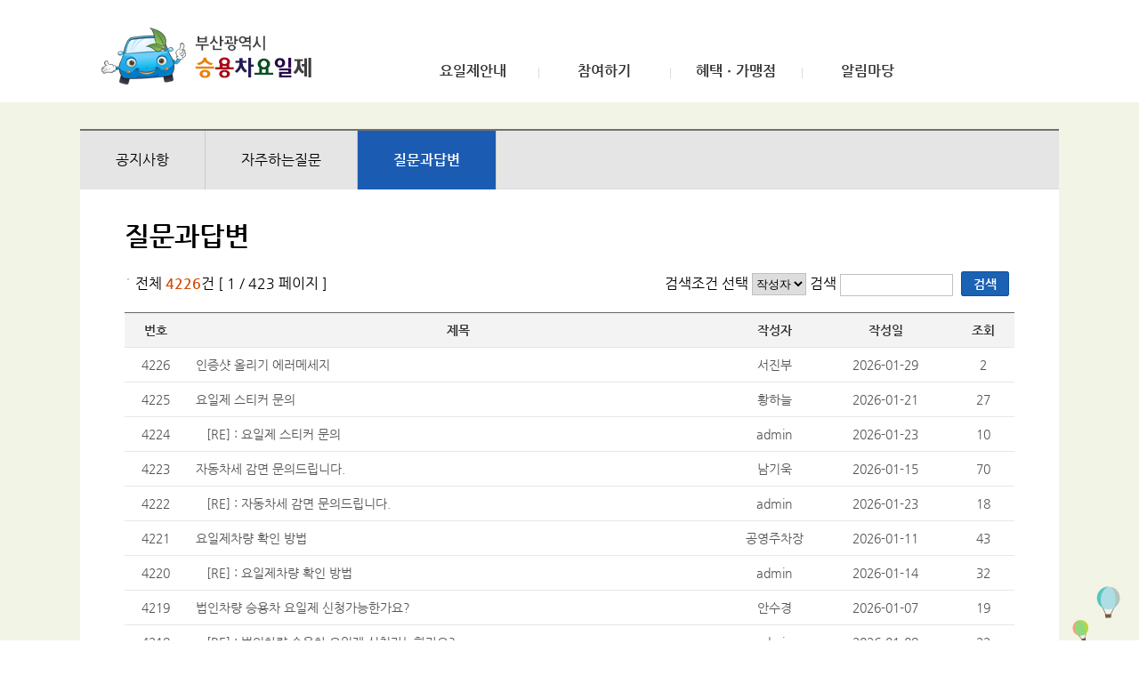

--- FILE ---
content_type: text/html;charset=EUC-KR
request_url: https://green-driving.busan.go.kr/com/sub0403.do;jsessionid=a9ydRrx7K9a9VIA6qICS6v607ROYNqmdSzCTJL00lUKuVz7hzs32D8UD5PYVkcro.its-car_servlet_engine4
body_size: 35494
content:








		






<!DOCTYPE html PUBLIC "-//W3C//DTD XHTML 1.0 Transitional//EN" "http://www.w3.org/TR/xhtml1/DTD/xhtml1-transitional.dtd">
<html lang="ko" xml:lang="ko" xmlns="http://www.w3.org/1999/xhtml">
	<head>
		<meta charset="EUC-KR" />
		
		<!--  <title>부산광역시 승용차요일제</title>-->
		<meta name="Keywords" content="승용차요일제" />
		<meta name="title" content="대중교통 중심도시 부산" />
		<meta name="description" content="저도 일주일에 하루는 쉬고 싶어요~" />
		<meta name="author" content="부산광역시" />      
		<meta property="og:url"         content="http://green-driving.busan.go.kr/" />
		<meta property="og:title"       content="승용차요일제" />
		<meta property="og:description" content="저도 일주일에 하루는 쉬고 싶어요~" />
		<meta property="og:image"       content="http://green-driving.busan.go.kr/" />
		
		<meta http-equiv="X-UA-Compatible" content="IE=edge,chrome=1" />
		<meta http-equiv="Content-Type" content="text/html; charset=EUC-KR " />
		<meta name="viewport" content="width=100%, user-scalable=no, initial-scale=1.0, maximum-scale=1.0, minimum-scale=1.0"/>
		
		<link type="text/css" rel="stylesheet" href="/css/egovframework/base.css;jsessionid=nqZfzy8xNpVPPhWdZMJQWA3dNC6qbRyz1MfMpUjmfEMcTaP0t5BAKLHzlNsVYL00.its-car_servlet_engine4" />
		<script src="/js/jquery-1.11.1.min.js;jsessionid=nqZfzy8xNpVPPhWdZMJQWA3dNC6qbRyz1MfMpUjmfEMcTaP0t5BAKLHzlNsVYL00.its-car_servlet_engine4" ></script>
		
		<link rel="stylesheet" type="text/css" media="all" href="/css/egovframework/screen_pc1.css;jsessionid=nqZfzy8xNpVPPhWdZMJQWA3dNC6qbRyz1MfMpUjmfEMcTaP0t5BAKLHzlNsVYL00.its-car_servlet_engine4" />    
		<link rel="stylesheet" type="text/css" media="screen and (max-width:630px)" href="/css/egovframework/screen_mobile1.css;jsessionid=nqZfzy8xNpVPPhWdZMJQWA3dNC6qbRyz1MfMpUjmfEMcTaP0t5BAKLHzlNsVYL00.its-car_servlet_engine4" />
		<link rel="stylesheet" type="text/css" media="screen and (max-width:1100px) and (min-width:631px)" href="/css/egovframework/screen_pad1.css;jsessionid=nqZfzy8xNpVPPhWdZMJQWA3dNC6qbRyz1MfMpUjmfEMcTaP0t5BAKLHzlNsVYL00.its-car_servlet_engine4" />
			
		<script type="text/javascript" src="/js/jquery.form.js;jsessionid=nqZfzy8xNpVPPhWdZMJQWA3dNC6qbRyz1MfMpUjmfEMcTaP0t5BAKLHzlNsVYL00.its-car_servlet_engine4"></script>	
		<script type="text/javascript" src="/js/ui.js;jsessionid=nqZfzy8xNpVPPhWdZMJQWA3dNC6qbRyz1MfMpUjmfEMcTaP0t5BAKLHzlNsVYL00.its-car_servlet_engine4" ></script>


		<script language="javascript" type="text/javascript">
			$("#document").ready(function(){
				redirectPage();
			});
			
			function redirectPage()
			{
				var connectName = "null";
				if(connectName == "null")
				{														
					/* 테스트용 비활성화 if(window.location.protocol == "http:") {
						window.location.protocol = "https:";
					} */
				} 
				
			}
			
			function logout()
			{
				alert("LOG OUT");
				document.location.href = "/com/logout.do;jsessionid=nqZfzy8xNpVPPhWdZMJQWA3dNC6qbRyz1MfMpUjmfEMcTaP0t5BAKLHzlNsVYL00.its-car_servlet_engine4";
			}
			
			(function(i,s,o,g,r,a,m){i['GoogleAnalyticsObject']=r;i[r]=i[r]||function(){

			      (i[r].q=i[r].q||[]).push(arguments)},i[r].l=1*new Date();a=s.createElement(o),

			      m=s.getElementsByTagName(o)[0];a.async=1;a.src=g;m.parentNode.insertBefore(a,m)

			      })(window,document,'script','//www.google-analytics.com/analytics.js','ga');

			 

			      ga('create', 'UA-166335282-2', 'auto');

			      ga('send', 'pageview');
				  
				  if(window.location == 'https://green-driving.busan.go.kr/com/logout.do'){
					  window.location.href='https://green-driving.busan.go.kr/com/egovMain.do';
				  }

		</script>
	</head>
		<body>
			<div style="padding:5px;">
			<a href="#contents-box" class="contentsLink">본문 바로가기</a>
			</div>
			<div id="wrapper">
				<!-- 부산광역시 승용차요일제 로고 및 타이틀 시작 -->
				<div class="hearder">
					<div class="munes">
						<h1><a href="/com/egovMain.do;jsessionid=nqZfzy8xNpVPPhWdZMJQWA3dNC6qbRyz1MfMpUjmfEMcTaP0t5BAKLHzlNsVYL00.its-car_servlet_engine4" title = "부산광역시 승용차요일제 홈페이지로 이동">부산광역시 승용차요일제</a></h1>
						<nav>
							<h1 class="hidden">Navigation</h1>	
							
							
							
							<ul class="navigation">
								
								<li>
									<a href="/com/sub0101.do;jsessionid=nqZfzy8xNpVPPhWdZMJQWA3dNC6qbRyz1MfMpUjmfEMcTaP0t5BAKLHzlNsVYL00.its-car_servlet_engine4" class="profile">요일제안내</a>
									<ul class="sub2">
										<li><a href="/com/sub0101.do;jsessionid=nqZfzy8xNpVPPhWdZMJQWA3dNC6qbRyz1MfMpUjmfEMcTaP0t5BAKLHzlNsVYL00.its-car_servlet_engine4" class="profile00">요일제란?</a></li>
										<li><a href="/com/sub0102.do;jsessionid=nqZfzy8xNpVPPhWdZMJQWA3dNC6qbRyz1MfMpUjmfEMcTaP0t5BAKLHzlNsVYL00.its-car_servlet_engine4" class="profile01">승용차요일제 필요성</a></li>
										<li><a href="/com/sub0103.do;jsessionid=nqZfzy8xNpVPPhWdZMJQWA3dNC6qbRyz1MfMpUjmfEMcTaP0t5BAKLHzlNsVYL00.its-car_servlet_engine4" class="profile02">승용차요일제 효과</a></li>
										<li><a href="/com/sub0104.do;jsessionid=nqZfzy8xNpVPPhWdZMJQWA3dNC6qbRyz1MfMpUjmfEMcTaP0t5BAKLHzlNsVYL00.its-car_servlet_engine4" class="profile03">관련문의처</a></li>
									</ul>
								</li>
								<li>
									<a href="/com/sub0201.do;jsessionid=nqZfzy8xNpVPPhWdZMJQWA3dNC6qbRyz1MfMpUjmfEMcTaP0t5BAKLHzlNsVYL00.its-car_servlet_engine4" class="Participation">참여하기</a>
									<ul class="sub2">
										<li><a href="/com/sub0201.do;jsessionid=nqZfzy8xNpVPPhWdZMJQWA3dNC6qbRyz1MfMpUjmfEMcTaP0t5BAKLHzlNsVYL00.its-car_servlet_engine4" class="apply">요일제신청하기</a></li>
										<li><a href="/com/sub0202.do;jsessionid=nqZfzy8xNpVPPhWdZMJQWA3dNC6qbRyz1MfMpUjmfEMcTaP0t5BAKLHzlNsVYL00.its-car_servlet_engine4" class="lookup">나의 요일제 조회</a></li>
										<li><a href="/com/sub0203_help.do;jsessionid=nqZfzy8xNpVPPhWdZMJQWA3dNC6qbRyz1MfMpUjmfEMcTaP0t5BAKLHzlNsVYL00.its-car_servlet_engine4" class="reservation">인증샷 등록방법</a></li>
										<li><a href="/com/sub0203.do;jsessionid=nqZfzy8xNpVPPhWdZMJQWA3dNC6qbRyz1MfMpUjmfEMcTaP0t5BAKLHzlNsVYL00.its-car_servlet_engine4" class="reservation">인증샷 올리기</a></li>
										<li><a href="/com/sub0204.do;jsessionid=nqZfzy8xNpVPPhWdZMJQWA3dNC6qbRyz1MfMpUjmfEMcTaP0t5BAKLHzlNsVYL00.its-car_servlet_engine4" class="secession">요일제탈퇴</a></li>
									<!--	<li><a href="/com/sub0205.do;jsessionid=nqZfzy8xNpVPPhWdZMJQWA3dNC6qbRyz1MfMpUjmfEMcTaP0t5BAKLHzlNsVYL00.its-car_servlet_engine4" class="secession1">요일제확인</a></li> -->
									</ul>
								</li>	
								<li><a href="/com/sub0301.do;jsessionid=nqZfzy8xNpVPPhWdZMJQWA3dNC6qbRyz1MfMpUjmfEMcTaP0t5BAKLHzlNsVYL00.its-car_servlet_engine4" class="benefits">혜택ㆍ가맹점</a>
									<ul class="sub2">
										<li><a href="/com/sub0301.do;jsessionid=nqZfzy8xNpVPPhWdZMJQWA3dNC6qbRyz1MfMpUjmfEMcTaP0t5BAKLHzlNsVYL00.its-car_servlet_engine4" class="Public">공공기관 혜택</a></li>
										<li style="display:none;"><a href="/com/sub0302.do;jsessionid=nqZfzy8xNpVPPhWdZMJQWA3dNC6qbRyz1MfMpUjmfEMcTaP0t5BAKLHzlNsVYL00.its-car_servlet_engine4" class="private">민관기관 혜택</a></li>
										<li><a href="/com/sub0303.do;jsessionid=nqZfzy8xNpVPPhWdZMJQWA3dNC6qbRyz1MfMpUjmfEMcTaP0t5BAKLHzlNsVYL00.its-car_servlet_engine4" class="private">할인가맹점</a></li>
										<li><a href="/com/sub0304_step5.do;jsessionid=nqZfzy8xNpVPPhWdZMJQWA3dNC6qbRyz1MfMpUjmfEMcTaP0t5BAKLHzlNsVYL00.its-car_servlet_engine4" class="Sale">할인가맹점 신청하기</a></li>
										<li><a href="/com/sub0305.do;jsessionid=nqZfzy8xNpVPPhWdZMJQWA3dNC6qbRyz1MfMpUjmfEMcTaP0t5BAKLHzlNsVYL00.its-car_servlet_engine4" class="Taxes">세금감면 시뮬레이션</a></li>
									</ul>
								</li>
								<li><a href="/com/sub0401.do;jsessionid=nqZfzy8xNpVPPhWdZMJQWA3dNC6qbRyz1MfMpUjmfEMcTaP0t5BAKLHzlNsVYL00.its-car_servlet_engine4" class="news">알림마당</a>
									<ul class="sub2">
										<li><a href="/com/sub0401.do;jsessionid=nqZfzy8xNpVPPhWdZMJQWA3dNC6qbRyz1MfMpUjmfEMcTaP0t5BAKLHzlNsVYL00.its-car_servlet_engine4" class="notice">공지사항</a></li>
										<li><a href="/com/sub0402.do;jsessionid=nqZfzy8xNpVPPhWdZMJQWA3dNC6qbRyz1MfMpUjmfEMcTaP0t5BAKLHzlNsVYL00.its-car_servlet_engine4" class="faq">자주하는질문</a></li>
										<li><a href="/com/sub0403.do;jsessionid=nqZfzy8xNpVPPhWdZMJQWA3dNC6qbRyz1MfMpUjmfEMcTaP0t5BAKLHzlNsVYL00.its-car_servlet_engine4" class="qna">질문과답변</a></li>
									</ul>
								</li>
							</ul>							
						</nav>
					</div>
				</div>
			
				<!-- -->
				<div id="header">
					<div class="header-pad">
						<h1 class="logo">
							<a href="/com/egovMain.do;jsessionid=nqZfzy8xNpVPPhWdZMJQWA3dNC6qbRyz1MfMpUjmfEMcTaP0t5BAKLHzlNsVYL00.its-car_servlet_engine4">
								<img src="/images/egovframework/header/mobile_logo.png;jsessionid=nqZfzy8xNpVPPhWdZMJQWA3dNC6qbRyz1MfMpUjmfEMcTaP0t5BAKLHzlNsVYL00.its-car_servlet_engine4" alt="부산광역시 승용차요일제" class="img100" />
							</a>
						</h1>
						<a href="javascript:goCategory();" class="nav-menu">
							<img src="/images/egovframework/header/allmenu_m.png;jsessionid=nqZfzy8xNpVPPhWdZMJQWA3dNC6qbRyz1MfMpUjmfEMcTaP0t5BAKLHzlNsVYL00.its-car_servlet_engine4" alt="메뉴 전체보기" />
						</a>
					</div>	
								
					<div class="gnbArea" style="height: 100%; left: -282px;">
						<p class="closeBtn">
							<a href="javascript:hideCategory();">
								<img src="/images/egovframework/button/btn_close.png;jsessionid=nqZfzy8xNpVPPhWdZMJQWA3dNC6qbRyz1MfMpUjmfEMcTaP0t5BAKLHzlNsVYL00.its-car_servlet_engine4" alt="메뉴닫기"/>
							</a>
						</p>
						
						<ul>
							<li class="gnb1"><a href="/com/sub0101.do;jsessionid=nqZfzy8xNpVPPhWdZMJQWA3dNC6qbRyz1MfMpUjmfEMcTaP0t5BAKLHzlNsVYL00.its-car_servlet_engine4"><span>요일제안내</span></a>
								<ul class="subMenu">
									<li><a href="/com/sub0101.do;jsessionid=nqZfzy8xNpVPPhWdZMJQWA3dNC6qbRyz1MfMpUjmfEMcTaP0t5BAKLHzlNsVYL00.its-car_servlet_engine4">요일제란?</a></li>
									<li><a href="/com/sub0102.do;jsessionid=nqZfzy8xNpVPPhWdZMJQWA3dNC6qbRyz1MfMpUjmfEMcTaP0t5BAKLHzlNsVYL00.its-car_servlet_engine4">승용차요일제 필요성</a></li>						
									<li class="last"><a href="/com/sub0103.do;jsessionid=nqZfzy8xNpVPPhWdZMJQWA3dNC6qbRyz1MfMpUjmfEMcTaP0t5BAKLHzlNsVYL00.its-car_servlet_engine4">승용차요일제 효과</a></li>
									<li class="last"><a href="/com/sub0104.do;jsessionid=nqZfzy8xNpVPPhWdZMJQWA3dNC6qbRyz1MfMpUjmfEMcTaP0t5BAKLHzlNsVYL00.its-car_servlet_engine4">관련문의처</a></li>						
								</ul>
							</li>
							<li class="gnb2"><a href="/com/sub0201.do;jsessionid=nqZfzy8xNpVPPhWdZMJQWA3dNC6qbRyz1MfMpUjmfEMcTaP0t5BAKLHzlNsVYL00.its-car_servlet_engine4"><span>참여하기</span></a>
								<ul class="subMenu">
									<li><a href="/com/sub0201.do;jsessionid=nqZfzy8xNpVPPhWdZMJQWA3dNC6qbRyz1MfMpUjmfEMcTaP0t5BAKLHzlNsVYL00.its-car_servlet_engine4">요일제신청하기</a></li>
									<li><a href="/com/sub0202.do;jsessionid=nqZfzy8xNpVPPhWdZMJQWA3dNC6qbRyz1MfMpUjmfEMcTaP0t5BAKLHzlNsVYL00.its-car_servlet_engine4">나의 요일제 조회</a></li>
									<li class="last"><a href="/com/sub0203.do;jsessionid=nqZfzy8xNpVPPhWdZMJQWA3dNC6qbRyz1MfMpUjmfEMcTaP0t5BAKLHzlNsVYL00.its-car_servlet_engine4">인증샷올리기</a></li>						
									<li class="last"><a href="/com/sub0204.do;jsessionid=nqZfzy8xNpVPPhWdZMJQWA3dNC6qbRyz1MfMpUjmfEMcTaP0t5BAKLHzlNsVYL00.its-car_servlet_engine4">요일제탈퇴</a></li>
									<!--<li class="last"><a href="/com/sub0205.do;jsessionid=nqZfzy8xNpVPPhWdZMJQWA3dNC6qbRyz1MfMpUjmfEMcTaP0t5BAKLHzlNsVYL00.its-car_servlet_engine4">요일제확인</a></li>-->
								</ul>
							</li>
							<li class="gnb3"><a href="/com/sub0301.do;jsessionid=nqZfzy8xNpVPPhWdZMJQWA3dNC6qbRyz1MfMpUjmfEMcTaP0t5BAKLHzlNsVYL00.its-car_servlet_engine4"><span>혜택ㆍ가맹점</span></a>
								<ul class="subMenu">
									<li><a href="/com/sub0301.do;jsessionid=nqZfzy8xNpVPPhWdZMJQWA3dNC6qbRyz1MfMpUjmfEMcTaP0t5BAKLHzlNsVYL00.its-car_servlet_engine4">공공기관 혜택</a></li>
									<li style="display:none;"><a href="/com/sub0302.do;jsessionid=nqZfzy8xNpVPPhWdZMJQWA3dNC6qbRyz1MfMpUjmfEMcTaP0t5BAKLHzlNsVYL00.its-car_servlet_engine4">민관기관 혜택</a></li>
									<li><a href="/com/sub0303.do;jsessionid=nqZfzy8xNpVPPhWdZMJQWA3dNC6qbRyz1MfMpUjmfEMcTaP0t5BAKLHzlNsVYL00.its-car_servlet_engine4">할인가맹점</a></li>
									<li><a href="/com/sub0304_step5.do;jsessionid=nqZfzy8xNpVPPhWdZMJQWA3dNC6qbRyz1MfMpUjmfEMcTaP0t5BAKLHzlNsVYL00.its-car_servlet_engine4">할인가맹점 신청하기</a></li>
									<li class="last"><a href="/com/sub0305_2.do;jsessionid=nqZfzy8xNpVPPhWdZMJQWA3dNC6qbRyz1MfMpUjmfEMcTaP0t5BAKLHzlNsVYL00.its-car_servlet_engine4">세금감면 시뮬레이션</a></li>
								</ul>
							</li>
							<li class="gnb4"><a href="/com/sub0401.do;jsessionid=nqZfzy8xNpVPPhWdZMJQWA3dNC6qbRyz1MfMpUjmfEMcTaP0t5BAKLHzlNsVYL00.its-car_servlet_engine4"><span>알림마당</span></a>
								<ul class="subMenu">
									<li><a href="/com/sub0401.do;jsessionid=nqZfzy8xNpVPPhWdZMJQWA3dNC6qbRyz1MfMpUjmfEMcTaP0t5BAKLHzlNsVYL00.its-car_servlet_engine4">공지사항</a></li>
									<li><a			 href="/com/sub0402.do;jsessionid=nqZfzy8xNpVPPhWdZMJQWA3dNC6qbRyz1MfMpUjmfEMcTaP0t5BAKLHzlNsVYL00.its-car_servlet_engine4">자주하는질문</a></li>
								</ul>
							</li>				
						</ul>
					</div>				
				</div>
			
				<script language="javascript" type="text/javascript">
					$(".profile").parent("li").mouseover(function(){ 
						$(".navigation > li > .sub2").css({ "position":"absolute", "top":"-999em", "left":"-9999em", "margin-top":"6px", "display":"block", "background-color":"#fff", "border-left":"1px solid #ddd", "border-right":"1px solid #ddd", "border-bottom":"1px solid #ddd" });
						$(".profile + .sub2").css({ "top":"60px", "left":"0px", "right":"0px" });
					});
					
					$(".Participation").parent("li").mouseover(function(){
						$(".navigation > li > .sub2").css({ "position":"absolute", "top":"-999em", "left":"-9999em", "margin-top":"6px", "display":"block", "background-color":"#fff", "border-left":"1px solid #ddd", "border-right":"1px solid #ddd", "border-bottom":"1px solid #ddd" });
						$(".Participation + .sub2").css({ "top":"60px", "left":"0px", "right":"0px" });
					});
					
					
					$(".benefits").parent("li").mouseover(function(){
						$(".navigation > li > .sub2").css({ "position":"absolute", "top":"-999em", "left":"-9999em", "margin-top":"6px", "display":"block", "background-color":"#fff", "border-left":"1px solid #ddd", "border-right":"1px solid #ddd", "border-bottom":"1px solid #ddd" });
						$(".benefits + .sub2").css({ "top":"60px", "left":"0px", "right":"0px" });
					});
					
					$(".news").parent("li").mouseover(function(){
						$(".navigation > li > .sub2").css({ "position":"absolute", "top":"-999em", "left":"-9999em", "margin-top":"6px", "display":"block", "background-color":"#fff", "border-left":"1px solid #ddd", "border-right":"1px solid #ddd", "border-bottom":"1px solid #ddd" });
						$(".news + .sub2").css({ "top":"60px", "left":"0px", "right":"0px" });
					});
					
					$(".navigation").mouseout(function(){ 
						$(".navigation > li > .sub2").css({ "position":"absolute", "top":"-999em", "left":"-9999em", "margin-top":"6px", "display":"block", "background-color":"#fff", "border-left":"1px solid #ddd", "border-right":"1px solid #ddd", "border-bottom":"1px solid #ddd" });
					});
					
					
					$(".profile, .profile03,  .profile > .sub2 > li > a").focus(function(){
						$(".navigation > li > .sub2").css({ "position":"absolute", "top":"-999em", "left":"-9999em", "margin-top":"6px", "display":"block", "background-color":"#fff", "border-left":"1px solid #ddd", "border-right":"1px solid #ddd", "border-bottom":"1px solid #ddd" });
						$(".profile + .sub2").css({ "top":"60px", "left":"0px", "right":"0px" });
					});
					
					$(".Participation, .reservation, .Participation > .sub2 > li > a").focus(function(){
						$(".navigation > li > .sub2").css({ "position":"absolute", "top":"-999em", "left":"-9999em", "margin-top":"6px", "display":"block", "background-color":"#fff", "border-left":"1px solid #ddd", "border-right":"1px solid #ddd", "border-bottom":"1px solid #ddd" });
						$(".Participation + .sub2").css({ "top":"60px", "left":"0px", "right":"0px" });
					});
					
					$(".benefits, .Taxes, .benefits > .sub2 > li > a").focus(function(){
						$(".navigation > li > .sub2").css({ "position":"absolute", "top":"-999em", "left":"-9999em", "margin-top":"6px", "display":"block", "background-color":"#fff", "border-left":"1px solid #ddd", "border-right":"1px solid #ddd", "border-bottom":"1px solid #ddd" });
						$(".benefits + .sub2").css({ "top":"60px", "left":"0px", "right":"0px" });
					});
					
					$(".news, .qna, .faq, .notice, .news > .sub2 > li > a").focus(function(){
						$(".navigation > li > .sub2").css({ "position":"absolute", "top":"-999em", "left":"-9999em", "margin-top":"6px", "display":"block", "background-color":"#fff", "border-left":"1px solid #ddd", "border-right":"1px solid #ddd", "border-bottom":"1px solid #ddd" });
						$(".news + .sub2").css({ "top":"60px", "left":"0px", "right":"0px" });
					});
					
					$(".news + .sub2 > li > a.qna").blur(function(){
						$(".navigation > li > .sub2").css({ "position":"absolute", "top":"-999em", "left":"-9999em", "margin-top":"6px", "display":"block", "background-color":"#fff", "border-left":"1px solid #ddd", "border-right":"1px solid #ddd", "border-bottom":"1px solid #ddd" });
					});
				</script>

		<script type="text/javascript">
			document.title = "질문과 답변";
		</script>

		<div class="contents-container">
	
			<div class="contants">
				<div class="location">
					<ul>
						<li><a href="/com/sub0401.do;jsessionid=nqZfzy8xNpVPPhWdZMJQWA3dNC6qbRyz1MfMpUjmfEMcTaP0t5BAKLHzlNsVYL00.its-car_servlet_engine4" >공지사항</a></li>
						<li><a href="/com/sub0402.do;jsessionid=nqZfzy8xNpVPPhWdZMJQWA3dNC6qbRyz1MfMpUjmfEMcTaP0t5BAKLHzlNsVYL00.its-car_servlet_engine4" >자주하는질문</a></li>
						<li class="on"><a href="/com/sub0403.do;jsessionid=nqZfzy8xNpVPPhWdZMJQWA3dNC6qbRyz1MfMpUjmfEMcTaP0t5BAKLHzlNsVYL00.its-car_servlet_engine4" >질문과답변</a></li>
					</ul>
				</div>
	
				<div class="subContants"  id="contents-box">
					<h3>질문과답변</h3>
					
					<div class="board_pc">
						<div class="mgt30" style="position:relative;">
							<p>
								<img src="/images/egovframework/board/dot.gif;jsessionid=nqZfzy8xNpVPPhWdZMJQWA3dNC6qbRyz1MfMpUjmfEMcTaP0t5BAKLHzlNsVYL00.its-car_servlet_engine4" alt="전체페이지" style="padding-top:5px;"/> 전체 
								<b><font color="#d14900">4226</font></b>건 [ 1 / 423 페이지 ]
							</p>
	
	
							<div style="position:absolute; right:5px; top:0px">
								<form name="search" action="../com/sub0403.do"  method="post">
									<label for = "keyField" id = "chooseKeyField">검색조건 선택</label> <!--보완2-->
										<select name ="keyField" id ="keyField" class="type1">
											<option value="b_memberid"> 작성자</option>
											<option value="b_title"> 제 목</option>
											<option value="b_content"> 내 용</option>													
										</select>																			
									<label for ="keyWord" id ="searchKeyWord"> 검색 </label>		<!--보완2-->
									<input type="text" size="18" maxlength="20" name="keyWord" id="keyWord" value = "" class="tbox" style="vertical-align:middle" />&nbsp;
									<span class="btn blue"><a href="JavaScript:check();">검색</a></span>	
									
									<input type="hidden" name="page" value="0"/>					
								</form>						
							</div>
						</div>
						
						
						<table class="table_01" ><!--summary 수정-->
						  	<caption>질문과답변 목록표</caption> <!--caption 수정-->
							<colgroup><col width="7%" /><col width="*" /><col width="10%" /><col width="15%" /><col width="7%" /></colgroup>
							<tr>
								<th scope = "col">번호</th> <!--scope 수정-->
								<th scope = "col">제목</th> <!--scope 수정-->
								<th scope = "col">작성자</th> <!--scope 수정-->
								<th scope = "col">작성일</th> <!--scope 수정-->
								<th scope = "col">조회</th> <!--scope 수정-->
							</tr>
							
	
						  	
								
						    <tr> 
								<td class="center">4226</td>							
								<td>
									              <!--글 읽기-->
									<a href="javascript:read('15115')">
									
									인증샷 올리기 에러메세지</a> 
								</td>
								
								<td class="center">서진부</td>
								
								<td class="center">
									
									2026-01-29 
								</td>
								
								<td class="center">2 </td>
								
								
						   	</tr>
							
				
							
	
						  	
								
						    <tr> 
								<td class="center">4225</td>							
								<td>
									              <!--글 읽기-->
									<a href="javascript:read('15111')">
									
									요일제 스티커 문의</a> 
								</td>
								
								<td class="center">황하늘</td>
								
								<td class="center">
									
									2026-01-21 
								</td>
								
								<td class="center">27 </td>
								
								
						   	</tr>
							
				
							
	
						  	
								
						    <tr> 
								<td class="center">4224</td>							
								<td>
									&nbsp;&nbsp
              <!--글 읽기-->
									<a href="javascript:read('15114')">
									
									[RE] : 요일제 스티커 문의</a> 
								</td>
								
								<td class="center">admin</td>
								
								<td class="center">
									
									2026-01-23 
								</td>
								
								<td class="center">10 </td>
								
								
						   	</tr>
							
				
							
	
						  	
								
						    <tr> 
								<td class="center">4223</td>							
								<td>
									              <!--글 읽기-->
									<a href="javascript:read('15109')">
									
									자동차세 감면 문의드립니다.</a> 
								</td>
								
								<td class="center">남기욱</td>
								
								<td class="center">
									
									2026-01-15 
								</td>
								
								<td class="center">70 </td>
								
								
						   	</tr>
							
				
							
	
						  	
								
						    <tr> 
								<td class="center">4222</td>							
								<td>
									&nbsp;&nbsp
              <!--글 읽기-->
									<a href="javascript:read('15113')">
									
									[RE] : 자동차세 감면 문의드립니다.</a> 
								</td>
								
								<td class="center">admin</td>
								
								<td class="center">
									
									2026-01-23 
								</td>
								
								<td class="center">18 </td>
								
								
						   	</tr>
							
				
							
	
						  	
								
						    <tr> 
								<td class="center">4221</td>							
								<td>
									              <!--글 읽기-->
									<a href="javascript:read('15105')">
									
									요일제차량 확인 방법</a> 
								</td>
								
								<td class="center">공영주차장</td>
								
								<td class="center">
									
									2026-01-11 
								</td>
								
								<td class="center">43 </td>
								
								
						   	</tr>
							
				
							
	
						  	
								
						    <tr> 
								<td class="center">4220</td>							
								<td>
									&nbsp;&nbsp
              <!--글 읽기-->
									<a href="javascript:read('15108')">
									
									[RE] : 요일제차량 확인 방법</a> 
								</td>
								
								<td class="center">admin</td>
								
								<td class="center">
									
									2026-01-14 
								</td>
								
								<td class="center">32 </td>
								
								
						   	</tr>
							
				
							
	
						  	
								
						    <tr> 
								<td class="center">4219</td>							
								<td>
									              <!--글 읽기-->
									<a href="javascript:read('15103')">
									
									법인차량 승용차 요일제 신청가능한가요?</a> 
								</td>
								
								<td class="center">안수경</td>
								
								<td class="center">
									
									2026-01-07 
								</td>
								
								<td class="center">19 </td>
								
								
						   	</tr>
							
				
							
	
						  	
								
						    <tr> 
								<td class="center">4218</td>							
								<td>
									&nbsp;&nbsp
              <!--글 읽기-->
									<a href="javascript:read('15104')">
									
									[RE] : 법인차량 승용차 요일제 신청가능한가요?</a> 
								</td>
								
								<td class="center">admin</td>
								
								<td class="center">
									
									2026-01-08 
								</td>
								
								<td class="center">22 </td>
								
								
						   	</tr>
							
				
							
	
						  	
								
						    <tr> 
								<td class="center">4217</td>							
								<td>
									              <!--글 읽기-->
									<a href="javascript:read('15100')">
									
									인터넷 신청 중 차량 조회 오류</a> 
								</td>
								
								<td class="center">김민지</td>
								
								<td class="center">
									
									2026-01-02 
								</td>
								
								<td class="center">12 </td>
								
								
						   	</tr>
							
				
							
						</table>
					</div>
					
					<div class="board_mobile">
						<p class="mgt20">
							<img src="/images/egovframework/board/dot.gif;jsessionid=nqZfzy8xNpVPPhWdZMJQWA3dNC6qbRyz1MfMpUjmfEMcTaP0t5BAKLHzlNsVYL00.its-car_servlet_engine4" alt="전체페이지" style="padding-top:5px;"/> 전체 
							<b><font color="#d14900">4226</font></b>건 [ 1 / 423 페이지 ]
						</p>
						<table class="table_01" summery="">
						  	
							
	
						  	
								
						    <tr> 														
								<td>
									              <!--글 읽기-->
									<a href="javascript:read('15115')">
									
									인증샷 올리기 에러메세지</a> 
									<p>
									2026-01-29  l 서진부</p>
								</td>
								
						   	</tr>
							
				
							
	
						  	
								
						    <tr> 														
								<td>
									              <!--글 읽기-->
									<a href="javascript:read('15111')">
									
									요일제 스티커 문의</a> 
									<p>
									2026-01-21  l 황하늘</p>
								</td>
								
						   	</tr>
							
				
							
	
						  	
								
						    <tr> 														
								<td>
									&nbsp;&nbsp
              <!--글 읽기-->
									<a href="javascript:read('15114')">
									
									[RE] : 요일제 스티커 문의</a> 
									<p>
									2026-01-23  l admin</p>
								</td>
								
						   	</tr>
							
				
							
	
						  	
								
						    <tr> 														
								<td>
									              <!--글 읽기-->
									<a href="javascript:read('15109')">
									
									자동차세 감면 문의드립니다.</a> 
									<p>
									2026-01-15  l 남기욱</p>
								</td>
								
						   	</tr>
							
				
							
	
						  	
								
						    <tr> 														
								<td>
									&nbsp;&nbsp
              <!--글 읽기-->
									<a href="javascript:read('15113')">
									
									[RE] : 자동차세 감면 문의드립니다.</a> 
									<p>
									2026-01-23  l admin</p>
								</td>
								
						   	</tr>
							
				
							
	
						  	
								
						    <tr> 														
								<td>
									              <!--글 읽기-->
									<a href="javascript:read('15105')">
									
									요일제차량 확인 방법</a> 
									<p>
									2026-01-11  l 공영주차장</p>
								</td>
								
						   	</tr>
							
				
							
	
						  	
								
						    <tr> 														
								<td>
									&nbsp;&nbsp
              <!--글 읽기-->
									<a href="javascript:read('15108')">
									
									[RE] : 요일제차량 확인 방법</a> 
									<p>
									2026-01-14  l admin</p>
								</td>
								
						   	</tr>
							
				
							
	
						  	
								
						    <tr> 														
								<td>
									              <!--글 읽기-->
									<a href="javascript:read('15103')">
									
									법인차량 승용차 요일제 신청가능한가요?</a> 
									<p>
									2026-01-07  l 안수경</p>
								</td>
								
						   	</tr>
							
				
							
	
						  	
								
						    <tr> 														
								<td>
									&nbsp;&nbsp
              <!--글 읽기-->
									<a href="javascript:read('15104')">
									
									[RE] : 법인차량 승용차 요일제 신청가능한가요?</a> 
									<p>
									2026-01-08  l admin</p>
								</td>
								
						   	</tr>
							
				
							
	
						  	
								
						    <tr> 														
								<td>
									              <!--글 읽기-->
									<a href="javascript:read('15100')">
									
									인터넷 신청 중 차량 조회 오류</a> 
									<p>
									2026-01-02  l 김민지</p>
								</td>
								
						   	</tr>
							
				
							
						</table>
					</div>
					
					
					
					<div class="float-right mgt20">
							<span class="btn blue"><a href="/com/sub0104.do">※ 관련문의처 : 바로가기</a></span>
							<span class="btn blue"><a href="../com/sub0403_write.do" >글쓰기</a></span>
						  	<!-- <span class="btn blue"><a href="javascript:list()">처음으로</a> </span>   -->
					</div>
					
					<div class="paging">	
						<ul>
							<li>
								<a href="../com/sub0403.do?nowBlock=0&page=0"> 
						        	<img src="/images/egovframework/board/btn_fir.png;jsessionid=nqZfzy8xNpVPPhWdZMJQWA3dNC6qbRyz1MfMpUjmfEMcTaP0t5BAKLHzlNsVYL00.its-car_servlet_engine4" alt="첫페이지" style="vertical-align:middle"/>  
						        </a>
							       
							</li>
							<li class="num">
								<ul>	

									
									<li>
										
										<a href="../com/sub0403.do?nowBlock=0&page=0&keyField=&keyWord=" title="현재위치" class="onf">
											1
										</a> 
										
									</li>
									

									
									<li>
										
										<a href="../com/sub0403.do?nowBlock=0&page=1&keyField=&keyWord=" title="2페이지">

											2
										</a>
										
									</li>
									

									
									<li>
										
										<a href="../com/sub0403.do?nowBlock=0&page=2&keyField=&keyWord=" title="3페이지">

											3
										</a>
										
									</li>
									

									
									<li>
										
										<a href="../com/sub0403.do?nowBlock=0&page=3&keyField=&keyWord=" title="4페이지">

											4
										</a>
										
									</li>
									

									
									<li>
										
										<a href="../com/sub0403.do?nowBlock=0&page=4&keyField=&keyWord=" title="5페이지">

											5
										</a>
										
									</li>
									

									  
								</ul>
							</li>
							
							<li>
							    
							    <a href="../com/sub0403.do?nowBlock=1&page=5&keyField=&keyWord=">
							   		<img src="/images/egovframework/board/btn_next.png;jsessionid=nqZfzy8xNpVPPhWdZMJQWA3dNC6qbRyz1MfMpUjmfEMcTaP0t5BAKLHzlNsVYL00.its-car_servlet_engine4" alt="다음페이지" style="vertical-align:middle"/> 
							   	</a>
								
							    				    
							    <a href="../com/sub0403.do?nowBlock=84&page=422">  
							        <img src="/images/egovframework/board/btn_end.png;jsessionid=nqZfzy8xNpVPPhWdZMJQWA3dNC6qbRyz1MfMpUjmfEMcTaP0t5BAKLHzlNsVYL00.its-car_servlet_engine4" alt="마지막페이지" style="vertical-align:middle"/> 
							    </a>
									
						    </li>
						</ul>
					</div>	
					
					<div style="margin-top:30px; text-align:right;"></div>
					<form name="read" method="post">
					    <input type="hidden" name="num" value=""/>					   
						<input type="hidden" name="page" value="0"/>
					    <input type="hidden" name="keyField" value=""/>
					    <input type="hidden" name="keyWord" value=""/>
					</form>
					
					<form name="list" method="post">
					 <input type="hidden" name="reload" value="true"/>
					 <input type="hidden" name="page" value="0"/>
					 <input type="hidden" name="nowBlock" value="0"/> 
					</form>
				</div>
			</div>	
		</div>

		
	
		<script>

			/**페이지이동*/
			window.fn_openPage = function (obj) {
				if ($('#' + obj).val() != "") {
					window.open($('#' + obj).val(), "DepartHome", "");
				}
			};


		</script>

		<div id="footer">
			<div class="foot">
				<span id="PusanlogoTag"
					style="display:block;position:absolute;width:1px;height:1px;overflow:hidden;">부산광역시 로고</span>
				<span id="PusanlogoTag"
					style="display:block;position:absolute;width:1px;height:1px;overflow:hidden;">과학기술정보통신부 WEB
					ACCESSIBILITY 마크(웹 접근성 품질인증 마크)</span>


				<div class="copyright">
					<p class="f_mobile">
						우편번호 47545 부산광역시 연제구 중앙대로 1001(연산동) 부산광역시 승용차요일제<br />
						전화 : 051-888-3922 | 팩스 : 051-888-3909
					</p>
					Copyright(c) Busan Metropolitan city Right Reserved.
				</div>

				<div class="select f_mobile">
					<legend class="hidden">구군 홈페이지</legend>
					<label for="city_public" class="hidden">구군 홈페이지</label>
					<select id="city_public" name="city_public" title="관련사이트" class="type1">
						<option value="" selected>관련사이트</option>
						<option value="https://bsparking.bisco.or.kr/">주차정보 서비스</option>
						<option value="http://www.busan.go.kr/">부산광역시</option>
						<option value="http://its.busan.go.kr/">부산교통정보 서비스센터</option>
						<option value="http://bus.busan.go.kr/">시내버스 노선안내</option>
						<option value="http://car.busan.go.kr">차량등록사업소</option>
					</select>
					<span class="btn blue mgt5"><a href="javascript:;" onclick="javascript:fn_openPage('city_public');"
							title="새창으로 이동">이동</a></span>

					<div>
						<pre>
					<p><a href="http://www.busan.go.kr/vprivacy1" target="_blank" title="새창 열림" style="font-size: 1.3em; font-weight: bold; color: #D6C94D">개인정보처리방침</a></p>
				</pre>
					</div>

				</div>


			</div>
		</div>
		</div>
		<script language = "javascript" type="text/javascript">
			function check() 
			{
				if (document.search.keyWord.value == "") 
				{
					alert("검색어를 입력하세요.");
					document.search.keyWord.focus();
					return;
				}
				document.search.submit();
			}
			
			function list()
			{
				document.list.action="../com/sub0403.do";
			 	document.list.submit();
			}
			
			
			function read(value)
			{
				/*var toAppend ='';
			  	
		  	 	$.ajax({
					url			: '../com/sub0401_read.do', 
					contentType : "application/x-www-form-urlencoded;charset=EUC-KR",
					type		: "post",
					dataType 	: "html",
		  		    data: {
		  		    	temp_seq: value  	
		  	        }, 
		  	      	success:function(data, result){   
		  	      		
		  		    }
		  		});		*/	
				document.read.action="../com/sub0403_read.do";
				document.read.num.value=value;
				document.read.submit();   
		    }
		</script>
	</body>
</html>
	

--- FILE ---
content_type: text/plain
request_url: https://www.google-analytics.com/j/collect?v=1&_v=j102&a=871913334&t=pageview&_s=1&dl=https%3A%2F%2Fgreen-driving.busan.go.kr%2Fcom%2Fsub0403.do%3Bjsessionid%3Da9ydRrx7K9a9VIA6qICS6v607ROYNqmdSzCTJL00lUKuVz7hzs32D8UD5PYVkcro.its-car_servlet_engine4&ul=en-us%40posix&dt=%EC%A7%88%EB%AC%B8%EA%B3%BC%20%EB%8B%B5%EB%B3%80&sr=1280x720&vp=1280x720&_u=IEBAAEABAAAAACAAI~&jid=1741491023&gjid=264353720&cid=2144877403.1769999527&tid=UA-166335282-2&_gid=1999064954.1769999527&_r=1&_slc=1&z=1276834957
body_size: -453
content:
2,cG-HNRCDD8SS6